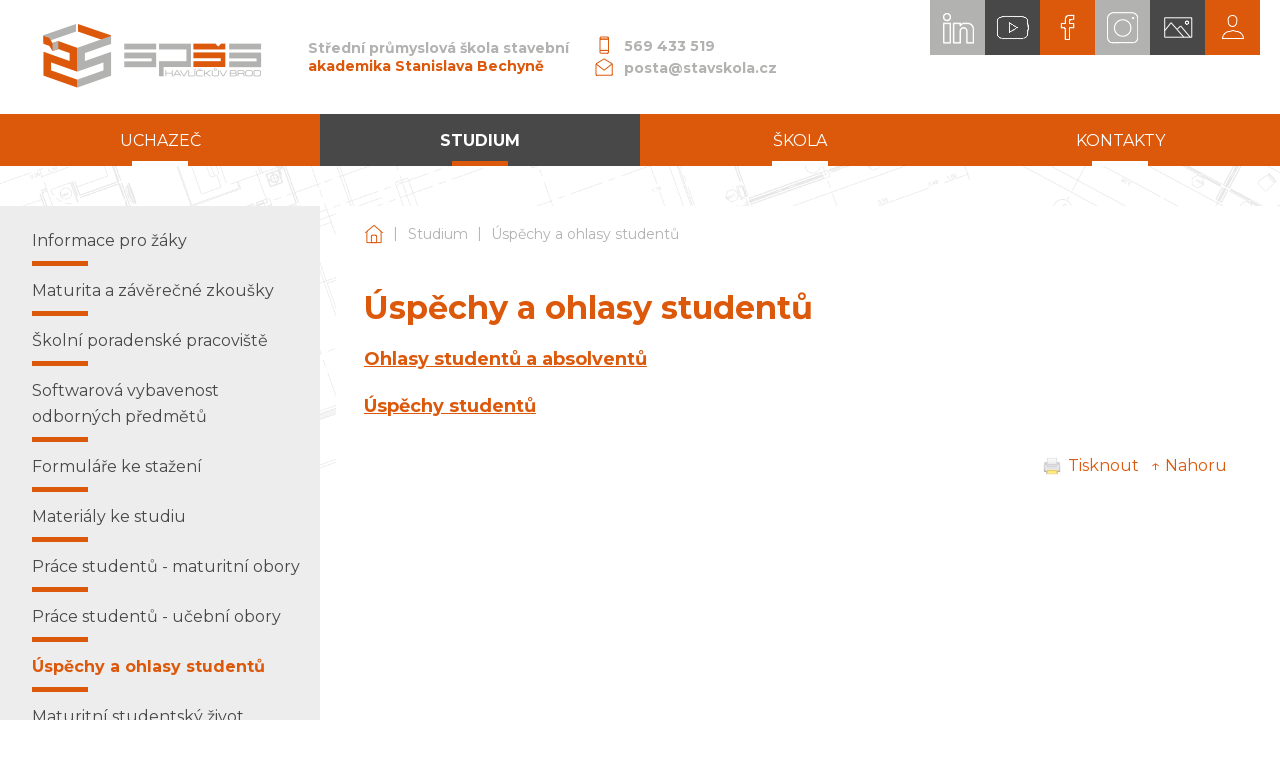

--- FILE ---
content_type: text/html; charset=utf-8
request_url: https://www.stavskola.cz/ohlasy-studentu/
body_size: 3721
content:
<!DOCTYPE HTML>
<html lang="cs">
<head>
<link rel="stylesheet" type="text/css" href="https://fonts.googleapis.com/css?family=PT+Sans:400,700,400italic,700italic&amp;subset=latin,latin-ext"><link rel="stylesheet" type="text/css" href="/themes/stavskola/css/default.css" />
<link rel="stylesheet" type="text/css" href="/themes/stavskola/css/mobile.css" />
<link rel="stylesheet" type="text/css" href="/css/prettyPhoto.css" />
<link rel="stylesheet" type="text/css" href="/css/owl.carousel.css" />
<link rel="stylesheet" type="text/css" href="/css/owl.theme.css" />
<meta http-equiv="content-type" content="text/html; charset=utf-8" />
<script src="/scripts/js/jquery-1.9.1.min.js" type="text/javascript"></script><script src="/scripts/js/jquery.prettyPhoto.js" type="text/javascript"></script><script src="/admit/scripts/js/jquery-ui-1.10.1.custom.min.js" type="text/javascript"></script><script src="/scripts/js/js.js" type="text/javascript"></script><script src="/scripts/js/maxlength.js" type="text/javascript"></script><script src="/scripts/js/owl.carousel.min.js" type="text/javascript"></script><link rel="alternate" type="application/rss+xml" href="/rss.php" title="RSS - Střední průmyslová škola stavební akademika Stanislava Bechyně" /><link rel="shortcut icon" type="image/x-icon" href="/img/web/favicon.ico" /><meta name="viewport" content="width=device-width, initial-scale=1.0, user-scalable=yes" />
<meta name="Keywords" content="" />
<meta name="description" content="Střední průmyslová škola stavební akademika Stanislava Bechyně (Havlíčkův Brod, Kraj Vysočina)" />
<title>Úspěchy a ohlasy studentů - Studium - Střední průmyslová škola stavební akademika Stanislava Bechyně</title>


<link href="https://fonts.googleapis.com/css?family=Montserrat:400,400i,700,700i&amp;subset=latin-ext" rel="stylesheet">
<link rel="stylesheet" href="/assets/frontpack/photoswipe/photoswipe.css">
<link rel="stylesheet" href="/assets/frontpack/photoswipe/default-skin/default-skin.css">
</head>
<body>

<div id="top" class="page">
    <div class="header-wrapper">
        <div class="header">
            <div class="header-inner" role="banner">
            <!-- HEADER -->
<div class="h_one">
    <a href="/" rel="home" class="logo">
        <div class="logo__image">
            <img src="/themes/stavskola/img/Logo.png" width="272" height="114" alt="">
        </div>

        <div class="logo__text">
            <div class="logo__line1">Střední průmyslová škola stavební</div>
            <div class="logo__line2">akademika Stanislava Bechyně</div>
        </div>
    </a>
</div>

<div class="h_two">
    <div class="header-contacts">
        <span class="contact-phone">569 433 519</span><br>
<span class="contact-email">posta@stavskola.cz</span>
    </div>
</div>

<div class="h_three">
    <div class="header-links">
        <a class="header-link" href="https://www.linkedin.com/company/středn%C3%AD-průmyslová-škola-stavebn%C3%AD-akademika-stanislava-bechyně-havl%C3%ADčkův-brod-jihlavská-628/" target="_blank" rel="noopener">
            <img class="header-link__icon" src="/files/img/icon_icon-ico-linkedin.png" alt="LinkedIn">
        </a>
        <a class="header-link" href="https://www.youtube.com/channel/UC4jCWcJcI1-drbJNsXk2sJA" target="_blank" rel="noopener">
            <img class="header-link__icon" src="/files/img/icon_icon_icon-youtube.png" alt="Youtube">
        </a>
        <a class="header-link" href="https://www.facebook.com/stavskola/" target="_blank" rel="noopener">
            <img class="header-link__icon" src="/files/img/icon_icon_icon-facebook.png" alt="Facebook">
        </a>
        <a class="header-link" href="https://www.instagram.com/stavebka_brod/" target="_blank" rel="noopener">
            <img class="header-link__icon" src="/files/img/icon_icon_ico-instagram.png" alt="Instagram">
        </a>
        <a class="header-link" href="https://www.stavskola.cz/galerie/">
            <img class="header-link__icon" src="/files/img/icon_ico-galerie.png" alt="Galerie">
        </a>
        <a class="header-link" href="https://www.stavskola.cz/prihlasovani/">
            <img class="header-link__icon" src="/files/img/icon_ico-prihlaseni.png" alt="Přihlášení">
        </a>
    </a>
</div>
            <!-- HEADER END -->
            </div>
        </div>

        <div class="horizontalmenu">
            <div class="horizontalmenu-inner">
                <div class="horizontalmenu-container" role="navigation">
                    <!-- HORIZONTALMENU -->
<div class="m0_0 horizontalmenu__item"><a class="horizontalmenuLink" href="/maturitni-obory/"><span class="horizontalmenuLink__label">Uchazeč</span></a></div><div class="m0_0 horizontalmenu__item"><a class="horizontalmenuLink m0_0hov horizontalmenuLink--active" href="/informace-pro-zaky/"><span class="horizontalmenuLink__label">Studium</span></a></div><div class="m0_0 horizontalmenu__item"><a class="horizontalmenuLink" href="/o-skole/"><span class="horizontalmenuLink__label">Škola</span></a></div><div class="m0_0 horizontalmenu__item"><a class="horizontalmenuLink" href="https://www.stavskola.cz/kontakty/"><span class="horizontalmenuLink__label">Kontakty</span></a></div>                    <!-- HORIZONTALMENU END -->
                </div>
            </div>
        </div>
    </div>


    <div class="body-outer">
        <div class="body">
            <div class="body-inner">

                <div class="right" role="main">
                    <!-- RIGHT BLOCK -->
                        <div class="navigation"><div class="navigation-inner"><a href="https://www.stavskola.cz/" class="navigation__item">Střední průmyslová škola stavební akademika Stanislava Bechyně</a> <span class="navigation__separator">|</span> <a href="/informace-pro-zaky/" class="navigation__item">Studium</a> <span class="navigation__separator">|</span> <a href="https://www.stavskola.cz/ohlasy-studentu/" class="navigation__item">Úspěchy a ohlasy studentů</a></div></div>
<div class="content">




    
    
    	<h1>Úspěchy a ohlasy studentů</h1>
        <div class="methodtwo centry">
            <div class="methodtwo ctitle"><a href="https://www.stavskola.cz/ohlasy-studentu-20201106/" title="Ohlasy studentů a absolventů">Ohlasy studentů a absolventů</a></div>
        </div>
        <div class="methodtwo centry">
            <div class="methodtwo ctitle"><a href="https://www.stavskola.cz/uspechy-studentu/" title="Úspěchy studentů">Úspěchy studentů</a></div>
        </div>
    
    
















    
    <p class="p_margin confoot2"><a href="javascript:window.print();"><img src="/img/icon-tisk.png" alt="tisk"> <span>Tisknout</span></a> &nbsp; <a href="javascript:void(0);" class="scrolltop"><span>&uarr; Nahoru</span></a></p>
</div>
                    <!-- RIGHT BLOCK END -->
                </div>
                <div class="left" role="complementary">
                    <!-- LEFT BLOCK -->

<div class="context-menu context-menu--id-109" role="navigation">
        <div class="context-menu__item">
            <a href="https://www.stavskola.cz/informace-pro-zaky/"><span class="context-menu__item-label">Informace pro žáky</span></a>
        </div>
        <div class="context-menu__item">
            <a href="https://www.stavskola.cz/maturita/"><span class="context-menu__item-label">Maturita a závěrečné zkoušky</span></a>
        </div>
        <div class="context-menu__item">
            <a href="https://www.stavskola.cz/skolni-poradenske-pracoviste/"><span class="context-menu__item-label">Školní poradenské pracoviště</span></a>
        </div>
        <div class="context-menu__item">
            <a href="https://www.stavskola.cz/konzultacni-stredisko-archicad/"><span class="context-menu__item-label">Softwarová vybavenost odborných předmětů</span></a>
        </div>
        <div class="context-menu__item">
            <a href="https://www.stavskola.cz/formulare-ke-stazeni/"><span class="context-menu__item-label">Formuláře ke stažení</span></a>
        </div>
        <div class="context-menu__item">
            <a href="https://www.stavskola.cz/materialy-ke-studiu/"><span class="context-menu__item-label">Materiály ke studiu</span></a>
        </div>
        <div class="context-menu__item">
            <a href="https://www.stavskola.cz/prace-studentu/"><span class="context-menu__item-label">Práce studentů - maturitní obory</span></a>
        </div>
        <div class="context-menu__item">
            <a href="https://www.stavskola.cz/prace-studentu-ucebni-obory/"><span class="context-menu__item-label">Práce studentů - učební obory</span></a>
        </div>
        <div class="context-menu__item context-menu__item--current">
            <a href="https://www.stavskola.cz/ohlasy-studentu/"><span class="context-menu__item-label">Úspěchy a ohlasy studentů</span></a>
        </div>
        <div class="context-menu__item">
            <a href="https://www.stavskola.cz/studentsky-zivot/"><span class="context-menu__item-label">Maturitní studentský život</span></a>
        </div>
        <div class="context-menu__item">
            <a href="https://www.stavskola.cz/ucnovsky-studentsky-zivot/"><span class="context-menu__item-label">Učňovský studentský život</span></a>
        </div>
</div>


<div class="content-box content-box--menu-aktuality">
    <h2 class="content-box__header">
        <span class="content-box__header-label">Aktuality</span>
    </h2>

    <div class="content-box__content">
<a href="https://www.stavskola.cz/skolni-kolo-olympiady-v-aj-vyhral-ondrej-pesek/" class="aktualita">
    <div class="aktualita__image">
        <img src="/admit/class/timthumb/timthumb.php?src=%2Ffiles%2Fimg%2F202601151837_odrej-pesek-olympiada-aj.jpg&amp;ar=1&amp;w=405&amp;h=225" alt="">
    </div>

    <div class="aktualita__content">
        <div class="aktualita__date" title="15. 01. 2026">
            <span class="aktualita__date-month">leden</span>
            <span class="aktualita__date-day">15</span>
        </div>

        <div href="https://www.stavskola.cz/skolni-kolo-olympiady-v-aj-vyhral-ondrej-pesek/" class="aktualita__title">
            Školní kolo olympiády v anglickém jazyce vyhrál Ondřej Pešek
        </div>
    </div>
</a>
    </div>
</div>


<script type="text/javascript">

// POLL START
load_polls();

function load_polls() {
    $(document).ready(function(){

        $(".anketa3").each(function() {
            var id_poll3 = $(this).attr('id');
            id_poll3_rep = id_poll3.replace('id', '');
            $.ajax({
              url: "/scripts/poll.php",
              data: {a: 'show', id: id_poll3_rep},
              cache: false,
              success: function(html){
                $("#"+id_poll3).html(html);
              }
            });
        });

        /* // stara verze nacteni
        var id_poll3 = $(".anketa3").attr('id');
        //$("#"+$(this).attr("id"))
        id_poll3_rep = id_poll3.replace('id', '');
        $.ajax({
          url: "/scripts/poll.php",
          data: {a: 'show', id: id_poll3_rep},
          cache: false,
          success: function(html){
            $("#"+id_poll3).html(html);
          }
        });
        */
        
    });
}

function voice(id_poll,id_ans) {
  $(document).ready(function(){
    $.ajax({
        type: 'GET',
        url: "/scripts/poll.php?a=insert&id_poll="+id_poll+"&id_ans="+id_ans,
        cache: false,
        data: {a: 'insert', id_poll: id_poll, id_ans: id_ans},
        success: function(){
            alert('Děkujeme za Váš hlas v anketě.');
            location.reload();
        }
    });
  });
}
// POLL END



</script>
                    <!-- LEFT BLOCK END -->
                </div>
                <div class="bottom"></div>
            </div>
        </div>
    </div>

    <div class="footer" role="contentinfo">
        <div class="footer-inner">
        <!-- FOOTER -->

<div class="footer_box">
    <div class="footer-column">
        <div class="footer-column__title">
            <span class="footer-column__title-label">Adresa školy</span>
        </div>

        <div class="footer-column__content">
            <p><strong>Středn&iacute; průmyslov&aacute; &scaron;kola stavebn&iacute; akademika Stanislava Bechyně&nbsp;Havl&iacute;čkův Brod</strong><br />
Jihlavsk&aacute; 628<br />
Havl&iacute;čkův Brod 580 01</p>

        </div>
    </div>
    <div class="footer-column">
        <div class="footer-column__title">
            <span class="footer-column__title-label">Základní údaje</span>
        </div>

        <div class="footer-column__content">
            <p>Identifik&aacute;tor zař&iacute;zen&iacute; (REDIZO): 600 011 551<br />
IČ: 60 126 698<br />
IZO: 102 018 006<br />
Č&iacute;slo bankovn&iacute;ho &uacute;čtu: 244491555/0600</p>

        </div>
    </div>
    <div class="footer-column">
        <div class="footer-column__title">
            <span class="footer-column__title-label">Kontakty</span>
        </div>

        <div class="footer-column__content">
            <table class="contact-table">
	<tbody>
		<tr>
			<td>tel.:</td>
			<td>569 433 519</td>
		</tr>
		<tr>
			<td>fax:</td>
			<td>569 427 310</td>
		</tr>
		<tr>
			<td>e-mail:</td>
			<td>posta@stavskola.cz</td>
		</tr>
		<tr>
			<td colspan="2">ID datov&eacute; schr&aacute;nky: n69unam</td>
		</tr>
	</tbody>
</table>

<p>&nbsp;</p>

        </div>
    </div>
</div>



        <!-- FOOTER END -->
        </div>
    </div>

    <div class="webauthor">
        <div class="webauthor__inner">
            <div class="webauthor__content">
                <a href="https://www.stavskola.cz/prohlaseni-o-pristupnosti/">Prohlášení o přístupnosti</a>
                <span class="webauthor__separator">|</span>
<span>Webové stránky vytvořila společnost</span> <a href="https://www.just4web.cz/" title="Developed by just4web.cz s.r.o.">just4web.cz&nbsp;s.r.o.</a> <sup style="font-size:60%;">(J4W-RS&nbsp;v7.0)</sup>
            </div>
        </div>
    </div>
</div>


<script src="/assets/frontpack/photoswipe/photoswipe.min.js"></script>
<script src="/assets/frontpack/photoswipe/photoswipe-ui-default.min.js"></script>
<script src="/scripts/js/photo-swipe.js"></script>
<script type="text/javascript">
window.onload=function() {
    //load_polls(); // je v menu.php
    show_sign();
};

$(document).ready(function(){
    var slideshow = $(".homepage-slider");
    slideshow.owlCarousel({
        items: 1,
        autoplay: true,
        autoplayTimeout: 4000,
        autoplayHoverPause: true,
        nav: true,
        navText: ["předchozí","další"],
        dots: false,
        loop: $('.homepage-slideshow__slide').length > 1
    });

    $(".partners__items").owlCarousel({
        autoplay: true,
        autoplayTimeout: 1500,
        autoplayHoverPause: true,
        nav: true,
        navText: ["předchozí","další"],
        loop: true,
        responsive: {
            0: {
                items: 1
            },

            420: {
                items: 2
            },

            620: {
                items: 3
            },

            820: {
                items: 4
            },

            1020: {
                items: 5
            }
        }
    });
});
</script>

</body>
</html>


--- FILE ---
content_type: text/css
request_url: https://www.stavskola.cz/themes/stavskola/css/default.css
body_size: 7633
content:
html,
body,
div,
span,
applet,
object,
iframe,
h1,
h2,
h3,
h4,
h5,
h6,
p,
blockquote,
pre,
a,
abbr,
acronym,
address,
big,
cite,
code,
del,
dfn,
em,
img,
ins,
kbd,
q,
s,
samp,
small,
strike,
strong,
sub,
sup,
tt,
var,
b,
u,
i,
center,
dl,
dt,
dd,
ol,
ul,
li,
fieldset,
form,
label,
legend,
table,
caption,
tbody,
tfoot,
thead,
tr,
th,
td,
dialog, /* custom */
article,
aside,
canvas,
details,
embed,
figure,
figcaption,
footer,
header,
hgroup,
menu,
nav,
output,
ruby,
section,
summary,
time,
mark,
audio,
video {
margin: 0;
padding: 0;
border: 0;
font-size: 100%;
font: inherit;
vertical-align: baseline;
}
/* HTML5 display-role reset for older browsers */
article,
aside,
details,
figcaption,
figure,
footer,
header,
hgroup,
menu,
nav,
section {
display: block;
}
body {
line-height: 1;
}
ol,
ul {
list-style: none;
}
blockquote,
q {
quotes: none;
}
blockquote:before,
blockquote:after,
q:before,
q:after {
content: '';
content: none;
}
table {
border-collapse: collapse;
border-spacing: 0;
}
/* custom */
body {
background: #fff;
}
table,
th,
td {
vertical-align: middle;
}
caption,
th,
td {
text-align: left;
font-weight: normal;
}
:focus {
outline: 0;
}
@media print {
.header {
display:none;
}
.horizontalmenu {
display:none;
}
.left {
display:none;
}
.confoot2 {
display:none;
}
.footer {
display:none;
}
}
@-ms-viewport {
width: device-width;
}
body {
line-height: 1.625;
font-family: 'Arial CE', 'Helvetica CE', Arial, Verdana, Helvetica, sans-serif;
text-align: left;
color: #000;
}
/* margin bottom */
address, dl, p, pre, ol, table, ul {
margin-bottom: 1em;
}
ul ul, ol ol, ul ol, ol ul {
margin-bottom: 0em;
}
ul, ol, dd {
margin-left: 2em;
}
ul {
list-style-type: square; /* custom */
}
ol {
list-style-type: decimal;
}
/* extra margin */
blockquote {
margin-bottom: 2em;
margin-top: 2em;
}
h1 + blockquote, h2 + blockquote, h3 + blockquote, h4 + blockquote,
h5 + blockquote, h6 + blockquote {
margin-top: 0;
}
/* overflow */
pre {
overflow: auto;
}
/* font size */
sub, sup, small {
font-size: smaller;
}
big {
font-size: larger;
}
/* vertical align */
sub {
vertical-align: sub;
}
sup {
vertical-align: super;
}
/* monospace font */
code, kbd, pre, samp, tt, var, listing {
font-family: monospace;
text-indent: 0; /* <code> inline-block fix */
}
/* code output */
pre {
-o-tab-size: 4;
-moz-tab-size: 4;
tab-size: 4;
}
pre code {
display: inline; /* <code> inline-block fix */
}
/* italic */
address, blockquote, cite, dfn, em, i, ins, q, var {
font-style: italic;
}
/* bold */
b, kbd, strong, th {
font-weight: bold;
}
/* underline */
a, u {
text-decoration: underline;
}
/* line through */
del, s, strike {
text-decoration: line-through;
}
/* text decoration */
ins {
text-decoration: none;
}
/* heading */
h1,
h2,
h3,
h4,
h5,
h6 {
font-weight: bold;
margin-top: 1em;
}
h1:first-child,
h2:first-child,
h3:first-child,
h4:first-child,
h5:first-child,
h6:first-child  {
margin-top: 0;
}
h1 {
font-size: 250%;
line-height: 1.2;
margin-bottom: 0.4em; /* 16 / 40 */
}
h2 {
font-size: 200%;
line-height: 1.25;
margin-bottom: 0.5em; /* 16 / 32 */
}
h3 {
font-size: 175%;
line-height: 1.286;
margin-bottom: 0.571em; /* 16 / 28 */
}
h4 {
font-size: 150%;
line-height: 1.167;
margin-bottom: 0.667em; /* 16 / 24 */
}
h5 {
font-size: 125%;
line-height: 1.2;
margin-bottom: 0.8em; /* 16 / 20 */
}
h6 {
font-size: 100%;
line-height: 1.25;
margin-bottom: 1em;
}
/* tables */
caption,
tbody,
tfoot,
thead,
tr,
th,
td {
vertical-align: inherit;
}
td, th, caption {
padding: 0.2em 0.6em;
text-align: left;
}
th {
text-align: center;
}
/*fix for IE6, IE7*/
th p {
text-align: left;
}
/*\fix for IE7*/
caption {
text-align: center;
}
form td, form tr {
border: none;
}
/* forms */
fieldset {
border: 1px solid #bbb;
margin-bottom: 1em;
padding: 0.6em 1em 1em;
}
legend {
margin-left: 0.2em;
padding: 0 0.4em;
}
/* HTML5 */
mark {
color: #000;
background-color: #ff0;
padding: 1px 3px;
}
/* other */
hr {
background: transparent;
height: 1px;
border-width: 0;
border-top: 1px solid #aaa;
}
/* other - deprecated */
center {
text-align: center;
}
a,
a:hover,
a:focus,
a:active {
text-decoration: underline;
}
input, select, textarea {
padding: 0.25em 0.5em;
box-sizing: border-box;
}
textarea {
resize: vertical;
}
blockquote {
margin: 2em;
padding: 0.625em 2em;
border-left: 0.5em solid #dddddd;
}
.bottom {
clear: both;
}
.h4_warning {
color: #CC0000;
margin: 0.5em 0.5em 0.5em 1em;
}
.p_margin { /* p s odsazenim */
margin: 1em 0 0.25em 0;
padding: 0.25em;
}
/* error/warning messages */
.mess_error {
margin: 0 0 5px 0;
padding: 10px;
text-align: left;
background: #FCFFD5;
border: 1px solid red;
color: red;
}
.mess_info {
margin: 0 0 5px 0;
padding: 10px;
text-align: left;
background: #FCFFD5;
border: 1px solid green;
color: green;
}
.required {
/* povinne pole ve formulari */
vertical-align: top;
color: red;
}
/**** LAYOUT ****/
.header-inner,
.horizontalmenu-inner,
.navigation-inner,
.body-inner,
.footer-inner {
max-width: 75em;
margin-left: auto;
margin-right: auto;
box-sizing: border-box;
padding: 1em;
}
.horizontalmenu-inner {
padding-top: 0;
padding-bottom: 0;
}
/*** TABLES ***/
table {
border-collapse: collapse;
margin-bottom: 1em;
}
th {
padding: 0.5em;
background: #ECECEC;
}
td {
padding: 0.5em 1em;
border: 1px solid #555555;
}
.tr_zebra1 {
background: white;
border-bottom: 1px dotted #B4B4B4;
}
.tr_zebra2 {
background: white;
border-bottom: 1px dotted #B4B4B4;
}
.tr_over2 {
background: #F6F6F6;
}
table.bordernone td {
border: none;
}
table.noborder td {
border: none;
}
.row {
display: grid;
row-gap: 1em;
margin-bottom: 2em;
grid-template-columns: 1fr;
}
.row > .bottom {
display: none;
}
.col-md-1,
.col-md-2,
.col-md-3,
.col-md-4,
.col-md-5,
.col-md-3x1,
.col-md-3x2,
.col-md-4x1,
.col-md-4x2 {
grid-column: span 1;
min-width: 0; /* https://stackoverflow.com/a/43312314 */
}
@media only screen and (min-width:60em) {
.row {
grid-template-columns: repeat(60, 1fr);
}
.col-md-1,
.col-md-2,
.col-md-3,
.col-md-4,
.col-md-5,
.col-md-3x1,
.col-md-3x2,
.col-md-4x1,
.col-md-4x2 {
margin-right: 1em;
}
.col-md-1 {
grid-column: span 60;
}
.col-md-2 {
grid-column: span 30;
}
.col-md-3 {
grid-column: span 20;
}
.col-md-4 {
grid-column: span 15;
}
.col-md-5 {
grid-column: span 12;
}
.col-md-3x1 {
grid-column: span 20;
}
.col-md-3x2 {
grid-column: span 40;
}
.col-md-4x1 {
grid-column: span 15;
}
.col-md-4x2 {
grid-column: span 30;
}
}
@media only screen and (min-width: 55em) {
.header-inner {
display: flex;
justify-content: space-between;
align-items: center;
}
}
.horizontalmenu .m0_0 {
display: inline-block;
}
.horizontalmenu .m0_0 a {
display: block;
padding: 0.75em 1.5em;
text-decoration: none;
}
.horizontalmenu .m0_0 a span {
display: block;
}
.horizontalmenu .m0_0 a:hover,
.horizontalmenu .m0_0 a:focus,
.horizontalmenu .m0_0 a:active {
text-decoration: underline;
}
.left,
.right {
box-sizing: border-box;
}
@media only screen and (min-width: 60em) {
.left {
float: left;
width: 30%;
padding-right: 1em;
padding-top: 1em;
}
.right {
float: right;
width: 70%;
padding-left: 1em;
padding-top: 1em;
}
.right--wide {
float: none;
width: auto;
border: none;
}
.right--on-left {
float: left;
padding-left: 0;
padding-right: 1em;
}
.left--on-right {
float: right;
padding-right: 0;
padding-left: 1em;
}
}
.menu2 .m1_0,
.menu2 .m1_0 a,
.menu2 .m1_0 span,
.menu2 .m1_1,
.menu2 .m1_1 a,
.menu2 .m1_1 span,
.menu2 .m1_2,
.menu2 .m1_2 a,
.menu2 .m1_2 span,
.menu2 .m1_3,
.menu2 .m1_3 a,
.menu2 .m1_3 span,
.menu2 .m1_4,
.menu2 .m1_4 a,
.menu2 .m1_4 span,
.menu2 .m1_5,
.menu2 .m1_5 a,
.menu2 .m1_5 span {
display: block;
box-sizing: border-box;
}
.menu2 .m1_2 {
padding-left: 1em;
}
.menu2 .m1_3 {
padding-left: 2em;
}
.menu2 .m1_4 {
padding-left: 3em;
}
.menu2 .m1_5 {
padding-left: 4em;
}
.menu2 .m1_0 a:hover,
.menu2 .m1_0 a:focus,
.menu2 .m1_0 a:active,
.menu2 .m1_1 a:hover,
.menu2 .m1_1 a:focus,
.menu2 .m1_1 a:active,
.menu2 .m1_2 a:hover,
.menu2 .m1_2 a:focus,
.menu2 .m1_2 a:active,
.menu2 .m1_3 a:hover,
.menu2 .m1_3 a:focus,
.menu2 .m1_3 a:active,
.menu2 .m1_4 a:hover,
.menu2 .m1_4 a:focus,
.menu2 .m1_4 a:active,
.menu2 .m1_5 a:hover,
.menu2 .m1_5 a:focus,
.menu2 .m1_5 a:active {
text-decoration: underline;
}
/* calendar */
.calendar {
width: 100%;
border: 1px solid #B4B4B4;
}
.calendar .td_date {
width: 20%;
text-align: right;
vertical-align: top;
}
.calendar .td_date .day {
font-size: 150%;
float: right;
margin: 0 5px 0 0;
}
.calendar .td_date .monthyear {
float: right;
text-align: left;
}
.calendar .td_date .year {
font-size: 80%;
color: #999;
}
.calendar .td_desc {
width: 80%;
vertical-align: top;
}
/* widget calendar */
.wg_calendar {
position: relative;
padding-top: 3.25em;
}
.wg_cal_table {
font-size: 100%;
table-layout: fixed;
width: 100%;
margin-bottom: 1em;
}
.wg_cal_navi {
display: block;
position: absolute;
left: 0;
right: 0;
top: 0;
}
.wg_cal_navi td {
color: inherit;
font-weight: bold;
text-align: center;
padding: 0.85em 0;
display: block;
}
.wg_cal_navi td:first-child,
.wg_cal_navi td:last-child {
display: none;
}
.wg_cal_navi td:nth-child(2),
.wg_cal_navi td:nth-child(4) {
position: absolute;
top: 0;
bottom: 0;
width: 36px;
overflow: hidden;
}
.wg_cal_navi td:nth-child(2) a,
.wg_cal_navi td:nth-child(4) a {
position: absolute;
top: 0;
bottom: 0;
left: 0;
right: 0;
background-position: center center;
background-repeat: no-repeat;
overflow: hidden;
padding-left: 36px;
box-sizing: border-box;
}
.wg_cal_navi td:nth-child(2) {
left: 0;
}
.wg_cal_navi td:nth-child(4) {
right: 0;
}
.wg_cal_navi td:first-child a,
.wg_cal_navi td:last-child a {
display: none;
}
.wg_cal_th {
width: 100%;
height: 100%;
display: block;
font-weight: bold;
text-align: center;
color: #fff;
font-size: 150%;
line-height: 1;
text-decoration: none;
}
.wg_cal_days td {
font-weight: bold;
}
.wg_cal_td {
text-align: right;
padding: 0.85em 3px;
font-size: 87.5%;
position: relative;
}
.wg_cal_td_a {
display: block;
text-align: inherit;
text-decoration: none;
font-weight: bold;
padding: 0.85em 3px;
position: absolute;
top: 0;
left: 0;
right: 0;
bottom: 0;
box-sizing: border-box;
}
.wg_cal_td_a:hover,
.wg_cal_td_a:focus,
.wg_cal_td_a:active {
text-decoration: underline;
}
/* global content footer (send and print) */
.confoot1 {
clear: both;
}
.confoot2 {
clear: both;
text-align: right;
}
.confoot2 span {
position: relative;
left: 3px;
bottom: 4px;
}
.confoot2 a {
text-decoration: none;
}
.confoot2 img {
width: 18px;
}
/* CONTENT */
.content p {
margin-top: 1em;
margin-bottom: 1em;
}
.cimg {
float: left;
}
.cimg img {
width: 150px;
}
.methodone.cperex {
margin: 1em 0;
}
.methodone.cimg {
margin: 0.5em 1em 0.5em 0;
}
.methodtwo.ctitle {
clear: both;
margin: 1em 0 0 0;
font-size: 112.5%;
font-weight: bold;
}
.methodtwo.cperex {
margin: 0.5em 0 1em 0;
}
.methodtwo.cimg {
margin: 0.5em 1em 0.5em 0;
}
/* canteen */
.canteen_table {
width: 100%;
border: 1px solid #B4B4B4;
}
.tr_day {
background: #ECECEC;
}
.tr_day h4 {
margin: 4px 0 4px 0;
}
.desc_short {
display: none;
}
.food {
vertical-align: top;
}
.td_typefood {
width: 20%;
vertical-align: top;
}
.td_quantity {
text-align: right;
width: 10%;
vertical-align: top;
}
.td_title {
width: 55%;
}
.td_price {
width: 10%;
}
.td_price {
width: 5%;
}
.td_po {
vertical-align: top;
}
.legendtitle {
font-size: 120%;
font-weight: bold;
}
.food_type {
margin: 10px 10px 0 10px;
padding: 0 10px;
font-size: 90%;
font-weight: bold;
}
.food_title {
margin: 0 10px;
padding: 0 10px;
}
.food_next {
text-align: right;
}
.alg {
cursor: help;
border-bottom: 1px dotted #000;
}
/* FORUM */
.forum {
width: 100%;
border: 1px solid #B4B4B4;
}
.forum_headers {
background: #ECECEC;
border-top: 1px solid #B4B4B4;
border-bottom: 1px solid #B4B4B4;
}
.forum_theme {
background-color: #F8FCFE;
}
.forum_article {
border: 1px solid #B4B4B4;
background-color: #F8FCFE;
float: right;
clear: both;
text-align: left;
padding: 8px;
margin: 5px 0 5px 0;
width: 97%;
}
.dis_vminus_div {
width: 20px;
height: 24px;
float: right;
display: block;
background: url(/templates/mod/forum/img/like_w40.png) top right;
margin: 0 0 0 5px;
}
.dis_vplus_div {
width: 20px;
height: 24px;
float: right;
display: block;
background: url(/templates/mod/forum/img/like_w40.png);
}
.for_insert_theme {
width: 98%;
border: none;
}
.for_insert_theme .for_subject {
width: 100%;
}
height
.for_insert_theme .for_body {
width: 100%;
height: 100px;
}
.for_insert_theme .for_owner {
width: 90%;
}
.for_insert_theme .for_email {
width: 100%;
}
.for_insert_article {
width: 98%;
border: none;
}
.for_insert_article .for_subject {
width: 100%;
}
.for_insert_article .for_body {
width: 100%;
height: 100px;
}
.for_insert_article .for_owner {
width: 90%;
}
.for_insert_article .for_email {
width: 100%;
}
/* login */
.login {
text-align: center;
}
.login .log_nadpis {
margin: 50px 0 0 0;
}
.login .log_box {
margin: 0% auto;
width: 300px;
padding: 10px;
text-align: left;
}
.login .log_form {
margin: 10px;
text-align: right;
}
.log_login,
.log_pass,
.log_sub {
margin: 7px 0 0 0;
}
.logged {
padding: 7px;
}
.log_cntnews {
color: #FF0000;
}
/* login - userpage */
.userpage .for_insert_theme td {
border: none;
}
.userpage .acount_dashboard td {
border: none;
}
.userpage .forum td {
border: 1px solid #B4B4B4
}
.userpage .files td {
border: 1px solid #B4B4B4
}
/* mapa webu */
.map1 {
margin: 4px 0 4px 5px;
font-weight: bold;
}
.map1_0 {
margin: 10px 0 4px 20px;
}
.map1_1 {
margin: 4px 0 4px 40px;
}
.map1_2 {
margin: 2px 0 2px 60px;
}
.map1_3 {
margin: 2px 0 2px 80px;
}
.map1_4 {
margin: 2px 0 2px 100px;
}
.map1_5 {
margin: 2px 0 2px 120px;
}
/* feedback box */
.feedback-box {
position: fixed;
right: 0;
top: 50%;
margin: 60px 0 0 0;
height: 200px;
width: 48px;
z-index: 80;
}
a .feedback {
width: 50px;
height: 96px;
background: url(/img/feedback.png) no-repeat left;
border: 1px solid #ACACAC;
}
a:hover .feedback {
background: url(/img/feedback.png) no-repeat right;
border: 1px solid #7EB4EA;
}
/* files */
.files {
width: 100%;
border: 1px solid #B4B4B4;
}
.files_headers {
background: #ECECEC;
border-top: 1px solid #B4B4B4;
border-bottom: 1px solid #B4B4B4;
}
.files .icon_file img {
width: 30px;
}
.files .filename {
font-size: 80%;
color: #555555;
}
.files .file_desc {
font-size: 80%;
}
/* epodatelna */
.epodinput {
width: 96%;
}
/* POLLS */
.poll {
padding: 10px;
margin: 10px;
width: 204px;
color: black;
}
.poll a {
}
.poll_title {
}
.poll_wallfull {
background: #E1E1E1;
height: 6px;
}
.poll_wall {
background: #B4B4B4;
height: 6px;/*width:$p%;  - v scripts/poll.php */
}
/* teachers */
.ucitele {
width: 100%;
border: 1px solid #B4B4B4;
}
/* quiz/test */
.pcenter {
text-align: center;
}
.pcenter a {
font-weight: bold;
}
.pq {
margin: 20px 10px 20px 10px;
}
h4 {
margin: 20px 0 5px 0;
}
/* dashboard */
.contribution {
border: 1px solid #B4B4B4;
background: white;
text-align: center;
padding: 0 20px 20px 20px;
margin: 0 0 30px 0;
box-shadow: 5px 5px 2px #D0D0D0;
}
.contribution .pin {
width: 40px;
position: relative;
left: -10px;
top: -15px;
}
.contribution p {
text-align: left;
}
.contribution .owner {
float: right;
position: relative;
top: 10px;
left: -10px;
color: #999;
}
.contribution .date {
float: left;
position: relative;
top: 10px;
color: #999;
}
.contribution .cb_box {
text-align: left;
}
/* fotogalery */
.photos_viewsetting .active {
opacity: 0.7;
}
.photogallery {
}
.imgb {
float: left;
width: 23%;
padding: 2px 5px;
text-align: center;
}
.imgb .inner {
position: relative;
}
.imgb .desc {
width: 100%;
position: absolute;
bottom: 5px;
background-image: -moz-linear-gradient(rgba(0, 0, 0, 0), rgba(0, 0, 0, 1));
background-image: -ms-linear-gradient(rgba(0, 0, 0, 0), rgba(0, 0, 0, 1));
background-image: -webkit-gradient(linear, 0 0, 100% 0, from(rgba(0, 0, 0, 0)), to(rgba(0, 0, 0, 1)));
background-image: -webkit-linear-gradient(rgba(0, 0, 0, 0), rgba(0, 0, 0, 1));
background-image: -o-linear-gradient(rgba(0, 0, 0, 0), rgba(0, 0, 0, 1));
background-image: linear-gradient(rgba(0, 0, 0, 0), rgba(0, 0, 0, 1));
background-repeat: repeat-x;
filter: progid:DXImageTransform.Microsoft.gradient(startColorstr='rgba(0, 0, 0, 1)', endColorstr='rgba(0, 0, 0, 0)', GradientType=1);
color: #fff;
display: none;
}
.imgb .desc div {
margin: 5px 3px 0 3px;
}
.imgb .desc div a {
color: #fff;
}
.imgb .hover {
display: block;
}
.photogallery img {
width: 100%;
max-height: 133px;
border: 1px solid #E1E1E1;
box-shadow: 5px 5px 2px #EAEAEA;
}
.navidate {
text-align: center;
font-weight: bold;
}
.footer_box {
margin-bottom: 1em;
font-size: 87.5%;
}
.footer_box:last-child {
margin-bottom: 0;
}
.contact-phone,
.contact-mobile,
.contact-email,
.contact-fax,
.contact-hours,
.contact-datova-schranka,
.contact-web {
display: inline-block;
min-height: 20px;
background: transparent no-repeat top left;
margin-right: 1em;
padding-left: 30px;
word-break: break-all;
}
.webauthor__inner {
padding: 1em 0;
display: flex;
flex-wrap: wrap;
justify-content: space-between;
margin-left: auto;
margin-right: auto;
}
.webauthor__content {
font-size: 87.5%;
padding: 0 1em;
}
body {
font-family: 'Montserrat', sans-serif;
color: #000;
}
a {
color: #DC580B;
}
h1,
h2,
h3,
h4,
h5,
h6 {
font-weight: bold;
}
h1 {
color: #DC580B;
font-size: 200%;
}
h2 {
color: #4D503C;
}
h3,
h4,
h5,
h6 {
color: #B2B2B1;
}
h2 {
font-size: 175%;
}
h3 {
font-size: 150%;
}
h4 {
font-size: 125%;
}
h5 {
font-size: 112.5%;
}
/*** LAYOUT ***/
.header-inner,
.horizontalmenu-inner,
.navigation-inner,
.body-inner,
.homepage-slideshow .owl-theme .owl-controls,
.footer-inner,
.webauthor__inner {
max-width: 80em;
box-sizing: border-box;
margin-left: auto;
margin-right: auto;
}
/*** PAGE ***/
.page {
position: relative;
background: #fff url('../img/BC.png') no-repeat;
background-size: 100%;
}
.page:before {
content: "";
display: block;
position: absolute;
left: 0;
right: 0;
bottom: 0;
background: red;
z-index: 0;
height: 100%;
max-height: 600px;
background: transparent url('../img/BC.png') no-repeat;
background-position: center top;
background-size: 100%;
transform: rotate(180deg);
}
.left,
.right {
padding: 0;
}
.right {
background: #fff;
margin-bottom: 2em;
padding-right: 1em;
padding-left: 1em;
}
.body-inner {
padding: 0;
padding-top: 0.75em;
}
.body-inner--homepage {
padding-top: 3.25em;
padding-bottom: 0;
}
.content {
padding: 0;
}
.content .confoot1,
.content .confoot2 {
margin-top: 2em;
color: #B2B2B1;
}
@media only screen and (min-width: 60em) {
.body-inner {
display: flex;
align-items: flex-start;
padding-left: 0;
padding-right: 0;
padding-bottom: 2.5em;
}
.body-inner--homepage {
display: block;
}
.left {
width: 25%;
max-width: 320px;
order: 1;
margin-right: 1em;
}
.right {
flex: 1;
order: 2;
padding-right: 3.25em;
padding-left: 1.75em;
margin-bottom: 0;
}
}
/*** HEADER ***/
.header {
z-index: 10;
position: relative;
}
.header-inner {
padding: 0 0.75em;
position: relative;
background: #fff;
}
.header-contacts {
font-size: 87.5%;
text-align: center;
font-weight: bold;
color: #B2B2B1;
}
.h_two {
margin-bottom: 1em;
}
.h_three {
align-self: flex-start;
margin-left: -1em;
margin-right: -1em;
}
.header-wrapper {
position: relative;
}
.header-wrapper--homepage .header-inner {
background: transparent;
}
@media only screen and (min-width: 24em) {
.header-inner {
display: flex;
flex-wrap: wrap;
align-items: center;
}
.h_one {
width: 100%;
}
.h_two {
flex: 1 0 10em;
}
.h_three {
margin-left: 0;
margin-right: 0;
}
.header-contacts {
text-align: left;
}
}
@media only screen and (min-width: 40em) {
.h_one {
width: auto;
order: 1;
flex: 1;
flex-shrink: 0;
}
.h_two {
margin-bottom: 0;
order: 3;
width: 100%;
flex: none;
margin-bottom: 1em;
}
.h_three {
order: 2;
}
.header-contacts {
text-align: center;
}
}
@media only screen and (min-width: 52em) {
.h_one,
.h_two,
.h_three {
order: 0;
}
.h_one {
margin-right: 1em;
}
.h_two {
width: auto;
margin-right: 1em;
margin-bottom: 0;
}
.header-contacts {
text-align: left;
}
.header-wrapper--homepage .header {
position: absolute;
left: 0;
right: 0;
top: 0;
}
}
@media only screen and (min-width: 60em) {
.header-inner {
padding: 0 1.25em;
}
}
@media only screen and (min-width: 70em) {
.h_one {
flex: 3;
}
.h_two {
flex: 2;
}
.header-contacts {
padding-left: 2.25em;
}
}
/*** LOGO ***/
.logo {
text-decoration: none;
color: #B2B2B1;
display: block;
transition: transform 0.2s;
flex-wrap: wrap;
align-items: center;
padding: 0.5em 0 1em;
font-weight: bold;
}
.logo__text {
font-size: 87.5%;
flex: 1;
text-align: center;
line-height: 1.3;
}
.logo__line2 {
color: #DC580B;
}
.logo__image {
display: block;
}
.logo__image img {
display: block;
max-width: 100%;
height: auto;
margin: 0 auto;
}
.logo:hover,
.logo:focus,
.logo:active {
transform: scale(1.0125);
text-decoration: none;
}
@media only screen and (min-width: 24em) {
.logo {
display: flex;
}
.logo__image {
flex: 1;
margin-right: 1em;
}
.logo__text {
flex: 2;
text-align: left;
font-size: 75%;
}
}
@media only screen and (min-width: 60em) {
.logo__text {
font-size: 87.5%;
}
}
@media only screen and (min-width: 70em) {
.logo {
padding-top: 0;
padding-bottom: 0;
flex-wrap: nowrap;
}
.logo__text {
flex: none;
}
.logo__image {
flex: none;
}
}
/*** HORIZONTAL MENU ***/
.header-wrapper--homepage .horizontalmenu {
padding-bottom: 0;
}
.horizontalmenu-outer {
position: relative;
}
.horizontalmenu {
position: relative;
display: block;
align-items: center;
z-index: 9;
padding-bottom: 1.75em;
}
.horizontalmenu-inner {
overflow: hidden;
padding: 0;
}
.horizontalmenu-container {
display: flex;
justify-content: space-between;
flex-wrap: wrap;
align-items: stretch;
padding: 0;
box-sizing: border-box;
}
.horizontalmenu .m0_0 {
flex: 1;
width:100%;
text-align: center;
}
.horizontalmenu .m0_0:last-child {
margin-right: 0;
}
.horizontalmenu .m0_0 a {
display: flex;
font-weight: normal;
text-transform: uppercase;
position: relative;
background: #DC580B;
transition: transform 0.2s;
align-items: center;
padding: 0.75em 1em;
box-sizing: border-box;
color: #fff;
height: 100%;
}
.horizontalmenu .m0_0 a:after {
content: "";
display: block;
width: 56px;
height: 5px;
background: #fff;
position: absolute;
bottom: 0;
left: 50%;
margin-left: -28px;
}
.horizontalmenu .m0_0 a span {
display: block;
padding: 0.125em 0 0;
flex: 1;
}
.horizontalmenu .m0_0 a:hover,
.horizontalmenu .m0_0 a:focus,
.horizontalmenu .m0_0 a:active,
.horizontalmenu .m0_0 .m0_0hov {
background: #484848;
}
.horizontalmenu .m0_0 .m0_0hov {
font-weight: bold;
}
.horizontalmenu .m0_0 .m0_0hov:after {
background: #DC580B;
}
/*** NAVIGATION ***/
.navigation {
color: #B2B2B1;
margin-top: 1em;
margin-bottom: 2.75em;
}
.navigation-inner {
padding: 0;
font-size: 87.5%;
}
.navigation a {
display: inline-block;
color: inherit;
text-decoration: none;
vertical-align: middle;
margin: 0 0.375em;
box-sizing: border-box;
}
.navigation a:first-child {
margin-left: 0;
width: 20px;
padding-left: 20px;
overflow: hidden;
background: url('../img/ico-home.png') no-repeat left center;
white-space: nowrap;
}
.navigation a:last-child {
margin-right: 0;
}
.navigation a:hover,
.navigation a:focus,
.navigation a:active {
text-decoration: underline;
}
/*** GALLERY ***/
.photogallery img {
max-height: none;
}
/*** BANNERS ***/
.banners {
padding: 0.5em 1em;
}
.banners__banner {
margin-bottom: 1em;
}
.banners__banner:last-child {
margin-bottom: 0;
}
.banners__banner a,
.banners__banner img {
display: block;
margin-left: auto;
margin-right: auto;
}
.banners__banner img {
max-width: 100%;
height: auto;
}
/*** HOMEPAGE SLIDESHOW ***/
.homepage-slideshow,
.homepage-slideshow__slide,
.homepage-slideshow .owl-item {
height: 300px;
}
.homepage-slideshow {
margin-bottom: 0;
position: relative;
}
.homepage-slideshow:before {
content: "";
display: block;
position: absolute;
top: 0;
left: 0;
right: 0;
height: 40%;
height: auto;
bottom: 0;
z-index: 2;
background: linear-gradient(0deg, transparent 30%, #FFF);
pointer-events: none;
}
.homepage-slideshow__inner {
margin: 0 auto;
position: relative;
}
.homepage-slideshow__slide {
position: relative;
}
.homepage-slideshow img,
.homepage-slideshow video {
display: block;
height: 100%;
width: 100%;
object-fit: cover;
}
.homepage-slideshow__slide-text {
position: absolute;
bottom: 2em;
color: #fff;
line-height: 1.2;
bottom: 2em;
left: 0;
right: 0;
margin: 0 auto;
max-width: 80em;
pointer-events: none;
}
.homepage-slideshow__slide-text a {
pointer-events: auto;
}
.homepage-slideshow__slide-text-content {
display: flex;
flex-direction: column;
align-items: start;
font-size: 150%;
}
.homepage-slideshow__slide-text-content > * {
display: block;
margin: 0 0 0.068181em;
background: #DC580B;
padding: 0.022727em 0.363636em;
}
.homepage-slideshow .owl-item {
width: 100%;
}
.homepage-slideshow .owl-theme .owl-controls {
margin-top: 0;
max-width: 80em;
margin: 0 auto;
position: relative;
position: absolute;
background: transparent;
top: 0;
bottom: 0;
left: 0;
right: 0;
pointer-events: none;
}
.homepage-slideshow .owl-dots {
display: none;
}
.homepage-slideshow .owl-prev,
.homepage-slideshow .owl-next {
pointer-events: auto;
position: absolute;
width: 40px;
height: 60px;
padding-left: 40px;
background: no-repeat;
top: 50%;
margin-top: -30px;
overflow: hidden;
box-sizing: border-box;
}
.homepage-slideshow .owl-prev {
left: 0;
background-image: url('../img/slideshov-L.png');
background-position: left center;
}
.homepage-slideshow .owl-next {
right: 0;
background-image: url('../img/slideshov-P.png');
background-position: right center;
}
@media only screen and (min-width: 24em) {
.homepage-slideshow__slide-text-content {
font-size: 175%;
}
}
@media only screen and (min-width: 32em) {
.homepage-slideshow__slide-text-content {
font-size: 225%;
}
.homepage-slideshow,
.homepage-slideshow__slide,
.homepage-slideshow .owl-item {
height: 400px;
}
}
@media only screen and (min-width: 40em) {
.homepage-slideshow__slide-text-content {
font-size: 275%;
}
.homepage-slideshow,
.homepage-slideshow__slide,
.homepage-slideshow .owl-item {
height: 475px;
}
}
@media only screen and (min-width: 52em) {
.homepage-slideshow,
.homepage-slideshow__slide,
.homepage-slideshow .owl-item {
height: 650px;
}
.homepage-slideshow .owl-prev,
.homepage-slideshow .owl-next {
margin-top: 1em
}
}
/*** HEADER LINKS ***/
.header-links,
.header-link,
.header-link__icon {
display: block;
}
.header-links {
display: flex;
transition: transform 0.2s;
z-index: 0;
justify-content: center;
margin-bottom: 0.5em;
flex-wrap: wrap;
}
.header-link:hover,
.header-link:focus,
.header-link:active {
transform: scale(1.05);
z-index: 10;
box-shadow: 0 0 7px rgba(0, 0, 0, 0.25);
}
@media only screen and (min-width: 24em) {
.header-links {
flex-wrap: nowrap;
}
}
/*** CONTENT BOX ***/
.content-box {
margin-bottom: 5.25em;
padding: 0;
}
.content-box__header,
.content-box__content,
.content-box__footer {
}
.content-box__header {
margin: 0;
font-size: 100%;
position: relative;
font-weight: normal;
margin-bottom: 2.625em;
color: #B2B2B1;
text-align: center;
text-transform: uppercase;
padding-bottom: 1.25em;
}
.content-box__header:after {
content: "";
display: block;
background: #484848;
height: 5px;
width: 56px;
margin-top: 0.815em;
position: absolute;
bottom: 0;
left: 50%;
margin-left: -28px;
}
.content-box__header-label {
font-size: 175%;
display: block;
}
.content-box__footer {
text-align: center;
margin-top: 0.5em;
padding-left: 0.75em;
padding-right: 0.75em;
}
.content-box--partners,
.content-box--zrizovatel {
margin-bottom: 0;
}
.content-box--partners .content-box__header,
.content-box--zrizovatel .content-box__header {
margin-bottom: 1.5em;
padding-bottom: 1.5em;
}
.content-box--partners .content-box__header-label,
.content-box--zrizovatel .content-box__header-label {
font-size: 112.5%;
}
.content-box--partners .content-box__header {
margin-bottom: 0;
}
.content-box--zrizovatel img {
display: block;
margin: 0 auto;
width: 100%;
max-width: 165px;
height: auto;
}
.content-box--menu-aktuality .content-box__header {
text-align: left;
color: #DC580B;
padding-bottom: 1.5em;
padding-left: 2em;
padding-right: 1em;
margin-bottom: 2em;
}
.content-box--menu-aktuality .content-box__header-label {
font-size: 112.5%;
}
.content-box--menu-aktuality .content-box__header:after {
left: 2em;
margin-left: 0;
}
/*** BUTTON ***/
.button {
display: inline-block;
box-sizing: border-box;
padding: 1em 3em;
background: #DC580B;
color: #fff;
text-decoration: none;
font-weight: bold;
position: relative;
transition: transform 0.2s;
font-size: 87.5%;
text-transform: uppercase;
box-shadow: 0 0 7px rgba(0, 0, 0, 0.25);
}
.button:hover,
.button:focus,
.button:active {
transform: scale(1.025);
}
.button--aktuality {
background-image: url('../img/tlacitko-sipka.png');
background-repeat: no-repeat;
background-position: right center;
background-position: right 41px center;
padding-right: 80px;
padding-left: 3.75em;
}
/*** AKTUALITY ***/
.aktuality {
padding: 0 0.125em;
}
.aktualita {
display: block;
text-decoration: none;
padding: 0;
margin-bottom: 2em;
display: block;
box-sizing: border-box;
/*max-width: 405px;*/
box-sizing: border-box;
transition: transform 0.2s;
}
.aktualita__content {
position: relative;
display: flex;
align-items: start;
}
.aktualita__image {
display: block;
margin-bottom: 0.75em;
position: relative;
}
.aktualita__image img {
display: block;
max-width: 100%;
height: auto;
}
.aktualita__title {
font-size: 100%;
color: #DC580B;
font-weight: bold;
text-decoration: none;
display: block;
margin: 0;
line-height: 1.25;
flex: 1;
align-self: center;
}
.aktualita__date {
display: inline-block;
background: #484848;
color: #fff;
font-weight: bold;
text-align: center;
padding: 0.75em 0.125em;
min-width: 4em;
box-sizing: border-box;
text-transform: uppercase;
margin-right: 1.25em;
}
.aktualita__date-month,
.aktualita__date-day {
display: block;
line-height: 1;
}
.aktualita__date-month {
font-size: 50%;
margin-bottom: 0.5em;
}
.aktualita__date-day {
font-size: 175%;
}
.aktualita:hover,
.aktualita:focus,
.aktualita:active {
transform: scale(1.0125);
text-decoration: none;
}
.aktualita:hover .aktualita__title,
.aktualita:focus .aktualita__title,
.aktualita:active .aktualita__title {
text-decoration: underline;
}
.aktuality .aktualita {
padding-left: 0.625em;
padding-right: 0.625em;
}
@media only screen and (min-width: 28em) {
.aktuality {
display: flex;
flex-wrap: wrap;
}
.aktuality .aktualita {
width: 50%;
}
}
@media only screen and (min-width: 45em) {
.aktuality .aktualita {
width: 33.33333%;
}
}
/*** OBORY ***/
.obory {
padding: 0 0.125em;
}
.obor {
display: block;
text-decoration: none;
margin-bottom: 1em;
color: #484848;
text-align: center;
transition: transform 0.2s;
box-sizing: border-box;
padding-left: 0.625em;
padding-right: 0.625em;
/*max-width: 405px;*/
}
.obor__content {
background: #EDEDED;
border: 5px solid #DC580B;
border-width: 5px 0;
padding: 1em 0.5em 2.625em;
box-sizing: border-box;
height: 100%;
}
.obor__image {
margin-bottom: 0.5em;
}
.obor__image img {
display: block;
max-width: 100%;
height: auto;
margin: 0 auto;
}
.obor__title {
text-transform: uppercase;
line-height: 1.25;
font-size: 150%;
}
.obor__description {
font-size: 81.25%;
font-style: italic;
line-height: 1.25;
margin-top: 0.25em;
}
.obor:hover,
.obor:focus,
.obor:active {
transform: scale(1.025);
text-decoration: none;
}
.obor:hover .obor__title,
.obor:focus .obor__title,
.obor:active .obor__title {
text-decoration: underline;
}
.obory--ucebni {
padding-left: 0.375em;
padding-right: 0.375em;
}
.obory--ucebni .obor {
padding-left: 0.375em;
padding-right: 0.375em;
}
.obory--ucebni .obor__content {
padding-top: 0.25em;
padding-bottom: 1em;
}
.obory--ucebni .obor__image {
margin-bottom: 0;
}
.obory--ucebni .obor__name {
margin-top: -0.25em;
}
.obory--ucebni .obor__title {
font-size: 112.5%;
}
@media only screen and (min-width: 28em) {
.obory {
display: flex;
flex-wrap: wrap;
}
.obor {
width: 50%;
}
.obory--ucebni.obory--1-items .obor {
width: 100%;
}
.obory--ucebni.obory--2-items .obor,
.obory--ucebni.obory--3-items .obor,
.obory--ucebni.obory--4-items .obor,
.obory--ucebni.obory--5-items .obor {
width: 50%;
}
}
@media only screen and (min-width: 38em) {
.obory--ucebni.obory--3-items .obor,
.obory--ucebni.obory--4-items .obor,
.obory--ucebni.obory--5-items .obor {
width: 33.33333%;
}
}
@media only screen and (min-width: 45em) {
.obory--maturitni .obor {
width: 33.33333%;
}
}
@media only screen and (min-width: 52em) {
.obory--ucebni.obory--4-items .obor,
.obory--ucebni.obory--5-items .obor {
width: 25%;
}
}
@media only screen and (min-width: 58em) {
.obory--ucebni.obory--5-items .obor {
width: 20%;
}
}
/*** PARTNERS ***/
.partners {
margin: 0 auto;
margin-bottom: 1.25em;
}
.partners-inner {
padding: 1.25em 1.625em 0.25em;
box-sizing: border-box;
background: #fff;
box-shadow: 0 3px 12px rgba(0, 0, 0, 0.125);
}
.partners__header {
color: #9B9B9B;
font-weight: bold;
font-size: 112.5%;
margin-bottom: 0;
text-align: center;
}
.partners__content {
padding-left: 50px;
padding-right: 50px;
}
.partners__partner-inner {
padding: 1em;
}
.partners .owl-controls {
margin-top: 0;
}
.partners .owl-stage {
display: flex;
align-items: center;
}
.partners .owl-next,
.partners .owl-prev {
display: block;
width: 40px;
height: 100%;
overflow: hidden;
box-sizing: border-box;
padding-left: 40px;
background: transparent center center no-repeat;
position: absolute;
top: 0;
bottom: 0;
}
.partners .owl-prev {
background-image: url('../img/slider-left.png');
left: -50px;
}
.partners .owl-next {
background-image: url('../img/slider-right.png');
right: -50px;
}
/*** CONTEXT MENU ***/
.context-menu {
margin-bottom: 2.5em;
background: #EDEDED;
padding-top: 0.625em;
padding-bottom: 2.75em;
}
.context-menu__item {
padding: 0;
}
.context-menu__item a {
color: #484848;
display: block;
padding: 0.5em 1em 0.5em 2em;
text-decoration: none;
position: relative;
font-weight: normal;
transition: transform 0.2s;
border: 5px solid transparent;
border-width: 4px 0;
}
.context-menu__item a:after {
content: "";
display: block;
background: #DC580B;
height: 5px;
width: 50%;
max-width: 56px;
bottom: -4px;
position: absolute;
}
.context-menu__item-label {
display: block;
}
.context-menu a:hover,
.context-menu a:focus,
.context-menu a:active {
text-decoration: underline;
transform: scale(1.025);
}
.context-menu__item--current a {
color: #DC580B;
font-weight: bold;
}
/*** CONTACT ICONS ***/
.contact-phone {
background-image: url('../img/ico-tel.png');
}
.contact-email {
background-image: url('../img/ico-mail.png');
}
/*** FOOOTER ***/
.footer {
position: relative;
background: #ededed;
background: rgba(220, 220, 220, 0.5);
}
.footer-inner {
padding: 2.375em 0 0;
}
.footer img {
max-width: 100%;
height: auto;
}
.footer-column {
padding: 1em;
padding-top: 0;
position: relative;
box-sizing: border-box;
overflow: hidden;
margin-bottom: 1em;
}
.footer-column:last-child {
margin-bottom: 0;
padding-bottom: 0;
}
.footer-column__title {
color: #DC580B;
font-weight: normal;
text-transform: uppercase;
margin-bottom: 1.25em;
}
.footer-column__title:after {
content: "";
display: block;
background: #484848;
height: 5px;
width: 50%;
max-width: 56px;
margin-top: 0.815em;
}
.footer-column__title-label {
font-size: 112.5%;
}
.footer-column__content  {
font-size: 87.5%;
line-height: 1.8;
}
.footer-column p:last-child,
.footer-column ul:last-child,
.footer-column ol:last-child,
.footer-column table:last-child {
margin-bottom: 0;
}
.footer_box {
font-size: 100%;
}
.footer-content {
font-size: 87.5%;
padding: 0 1em;
}
.footer-content--right {
text-align: right;
}
.footer .contact-table tr,
.footer .contact-table td,
.footer .contact-table th {
padding: 0;
border: none;
}
@media only screen and (min-width: 30em) {
.footer_box {
display: flex;
flex-wrap: wrap;
}
.footer-column {
width: 50%;
}
}
@media only screen and (min-width: 45em) {
.footer-column {
width: 33.33333%;
}
}
/*** WEBAUTHOR ***/
.webauthor {
background: #ededed;
background: rgba(220, 220, 220, 0.5);
color: #484848;
padding-top: 0.75em;
padding-bottom: 2.75em;
}
.webauthor__inner {
display: block;
}
.webauthor__separator {
display: inline-block;
margin: 0 0.5em;
}
.webauthor a {
color: inherit;
font-weight: bold;
}
